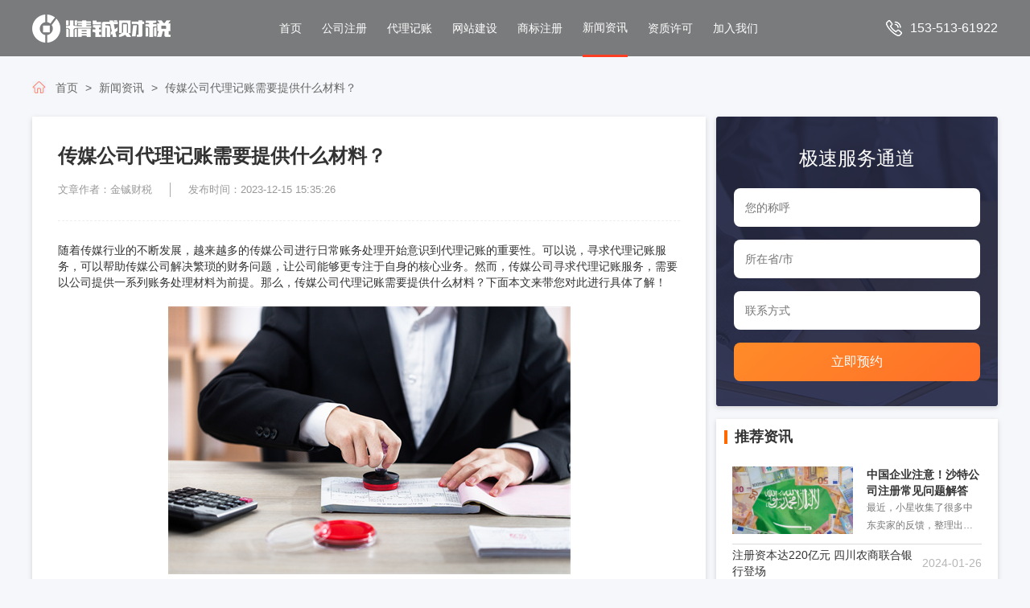

--- FILE ---
content_type: text/html; charset=utf-8
request_url: http://jinchengbs.com/read/27/type/10.html
body_size: 5334
content:
<!DOCTYPE html>
<html lang="en">
<head>
    <meta charset="UTF-8">
    <meta name="keywords" content="四川绵阳公司注册,绵阳记账报税,食品经营许可证 ">
    <meta name="description" content="四川绵阳公司注册,代理记账,许可证办理">
    <meta name="robots" content="all">
    <meta name="viewport" content="width=device-width,initial-scale=1.0, minimum-scale=1.0, maximum-scale=1.0, user-scalable=no"/>
    <meta name="generator" content="Sublime Text3">
    <meta name="revisit-after" content="7 days" >
    <meta http-equiv="X-UA-Compatible" content="IE=edge,chrome=1"/>
    <!-- 全局框架 -->
    <script type="text/javascript" src="/static/js/jquery.min.js"></script>
    <script type="text/javascript" src="/static/js/swiper.min.js"></script>
    <link rel="stylesheet" type="text/css" href="/static/css/swiper.min.css" />
    <script type="text/javascript" src="/static/js/wow.js"></script>
    <link rel="stylesheet" type="text/css" href="/static/css/animate.css" />
    <link rel="stylesheet" type="text/css" href="/static/css/bootstrap_v3.css" />
    <script type="text/javascript" src="/static/js/polyfill.js"></script>
    <link rel="stylesheet" type="text/css" href="/static/css/default.css" />
    <script type="text/javascript" src="/static/js/default.js"></script>
    <!-- 私有框架 -->
    
    
</head>
<body>
    <div class="max-box top-bar">
        <div class="min-box">
            <a href="/home.html" class="left-logo">
                <img src="/static/img/zu1.png">
            </a>
            <div class="right-nav-list">
                <a href="/home.html" class="link ">首页</a>
                <!-- <a href="/company_register.html" class="link">公司注册</a>
                <a href="/proxy.html" class="link">代理记账</a>
                <a href="/webdesign.html" class="link">网站建设</a>
                <a href="/tm.html" class="link">商标注册</a>
                <a href="/news.html" class="link">新闻资讯</a>
                <a href="/cert.html" class="link">资质许可</a>
                <a href="/join_us/name/asd.html" class="link">加入我们</a> -->
                                <a href="/company_register.html" class="link ">公司注册</a>
                                <a href="/proxy.html" class="link ">代理记账</a>
                                <a href="/webdesign.html" class="link ">网站建设</a>
                                <a href="/cert.html" class="link ">商标注册</a>
                                <a href="/news.html" class="link active">新闻资讯</a>
                                <a href="/tm.html" class="link ">资质许可</a>
                                <a href="/join_us.html" class="link ">加入我们</a>
                            </div>
            <div class="posa-call">
                <img src="/static/img/tuceng6.png">
                <p>153-513-61922</p>
            </div>
        </div>
    </div>

    
	<script type="text/javascript" src="/static/js/XinWenXiangQing.js"></script>
	<link rel="stylesheet" type="text/css" href="/static/css/XinWenXiangQing.css" />
    <title>传媒公司代理记账需要提供什么材料？</title>
	<!-- 面包屑导航 -->
    <div class="max-box nav-box">
        <div class="min-box">
            <img src="/static/img/tuceng1161.png">
            <ul>
                <li>
                    <a href="/home.html">首页</a>
                </li>
                <li>
                    <a href="/news.html">新闻资讯</a>
                </li>
                <li>
                    <p href="">传媒公司代理记账需要提供什么材料？</p>
                </li>
            </ul>
        </div>
    </div>
    <!-- 主块 -->
    <div class="max-box main">
        <div class="min-box">
            <div class="left-box">
                <p class="top-title">传媒公司代理记账需要提供什么材料？</p>
                <div class="sender-info">
                    <p class="sender-name">文章作者：金铖财税</p>
                    <p class="send-time">发布时间：2023-12-15 15:35:26</p>
                </div>
                <hr>
                <div class="content-box">
                	<p>随着传媒行业的不断发展，越来越多的传媒公司进行日常账务处理开始意识到代理记账的重要性。可以说，寻求代理记账服务，可以帮助传媒公司解决繁琐的财务问题，让公司能够更专注于自身的核心业务。然而，传媒公司寻求代理记账服务，需要以公司提供一系列账务处理材料为前提。那么，传媒公司代理记账需要提供什么材料？下面本文来带您对此进行具体了解！</p><p><br/></p><p style="text-align:center;"><img src="/uploads/20231215/62d2ab8d82bd9b8196840d0999d2b744.jpg" contenteditable="false" style="font-size: 14px; max-width: 100%;"/></p><p><br/></p><p><strong>1、公司注册信息</strong></p><p>首先，传媒公司代理记账需要提供公司的注册信息。这包括公司名称、法定代表人姓名、注册地址、营业执照副本等。这些信息是代理记账公司核实传媒公司身份的重要依据，以确保代理记账服务的合法性和准确性。</p><p><strong><br/></strong></p><p><strong>2、财务会计资料</strong></p><p>传媒公司还需要提供财务会计资料，以便代理记账公司能够对公司的财务状况进行核算和处理。这些资料包括银行对账单、财务报表、发票、收据等。银行对账单可以反映公司的资金流动情况，财务报表可以展示公司的经营状况和财务状况，发票和收据可以作为交易的凭证。</p><p><strong><br/></strong></p><p><strong>3、员工名单和薪资表</strong></p><p>代理记账公司为传媒公司进行账务处理，传媒公司还应提供员工名单及薪资表等材料。其中，员工名单应包括员工的个人信息、身份证号等，薪资表包括工资核算表、社会保险、公积金等相关文件。这些资料可以帮助代理记账公司更好地进行薪资核算和相关税务申报工作。</p><p><strong><br/></strong></p><p><strong>4、税务申报资料</strong></p><p>作为一家企业，传媒公司需要按照国家税收政策进行税务申报。因此，传媒公司代理记账还需要提供相关的税务申报资料，包括增值税申报表、企业所得税申报表等。这些资料是代理记账公司为企业进行税务申报工作的基础，以确保公司按时、准确地完成各项税务申报。</p><p><strong><br/></strong></p><p><strong>5、合同和往来凭证</strong></p><p>传媒公司在业务运营过程中可能与多家供应商、客户等进行合作，因而需要提供相关的合同和往来凭证。合同可以用来确认业务合作关系和交易细节，往来凭证（如合同、发票、付款凭证等）可以作为进项和销项税额的依据。</p><p><strong><br/></strong></p><p><strong>6、其他相关文件</strong></p><p>根据传媒公司的具体情况，还可能需要提供其他相关文件，例如股东信息、知识产权证书等。这些文件可以帮助代理记账公司全面了解公司的组织结构和经营范围，并确保代理记账工作的准确性和合规性。</p><p><br/></p><p>以上是对传媒公司代理记账需要提供的材料介绍。建议寻求代理记账服务的传媒公司，最好提前了解所需材料并妥善准备，以便能够及时提供给代理记账公司，确保代理记账工作顺利进行。</p>                </div>
                <div class="switch-page">
                	                	<a href="/read/28/type/10.html" class="link of_ellipsis">上一篇：广告公司代理记账需要注意什么？</a>
                	                	<a href="/read/26/type/10.html" class="link of_ellipsis">下一篇：让专业的人做专业的事——代理记账，省心、省力、高效</a>
                	                </div>
            </div>
            <div class="right-box">
                <form class="boxs box1">
                    <p class="top-title">极速服务通道</p>
                    <input class="input-text" placeholder="您的称呼" type="text" name="name">
                    <input class="input-text" placeholder="所在省/市" type="text" name="address">
                    <input class="input-text" placeholder="联系方式" type="text" name="phone">
                    <button class="clicks">立即预约</button>
                </form>
                <div class="boxs box2">
                    <p class="list-title">推荐资讯</p>
                    <ul class="news-list">
                                                <li>
                            <a href="/read/32/type/10.html">
                                <img src="/uploads/20240129/e4fb1436be7f49b0e0861594d658e449.png">
                                <div class="box-item">
                                    <p class="top-title of_ellipsis">中国企业注意！沙特公司注册常见问题解答</p>
                                    <p class="det-text of-ellipsis-2">最近，小星收集了很多中东卖家的反馈，整理出了一些提问率最高的，关于沙特公司注册的常见问题解答，希望可以帮助到屏幕前的你！</p>
                                </div>
                                <p class="date">2024-01-29</p>
                            </a>
                        </li>
                                                <li>
                            <a href="/read/31/type/10.html">
                                <img src="/uploads/20240126/59adf3e3b756d8d7ebbe6649414aaa84.png">
                                <div class="box-item">
                                    <p class="top-title of_ellipsis">注册资本达220亿元 四川农商联合银行登场</p>
                                    <p class="det-text of-ellipsis-2">1月25日，记者从国家企业信用信息公示系统获悉，四川省农村信用社联合社已于日前更名为“四川农村商业联合银行股份有限公司”，注册资本为220亿元人民币，</p>
                                </div>
                                <p class="date">2024-01-26</p>
                            </a>
                        </li>
                                                <li>
                            <a href="/read/21/type/10.html">
                                <img src="/uploads/20210429/00193be248009ce1c6b2fe7a4066f8c8.jpg">
                                <div class="box-item">
                                    <p class="top-title of_ellipsis">国家税务总局关于落实支持小型微利企业和个体工商户发展所得税优</p>
                                    <p class="det-text of-ellipsis-2">税收政策</p>
                                </div>
                                <p class="date">2021-04-29</p>
                            </a>
                        </li>
                                                <li>
                            <a href="/read/19/type/10.html">
                                <img src="/uploads/20210425/abcb8cf23dabbe3c98761821908c15da.jpg">
                                <div class="box-item">
                                    <p class="top-title of_ellipsis">关于《国家税务总局关于落实支持小型微利企业和个体工商户发展所</p>
                                    <p class="det-text of-ellipsis-2">税收政策</p>
                                </div>
                                <p class="date">2021-04-25</p>
                            </a>
                        </li>
                                                <li>
                            <a href="/read/18/type/10.html">
                                <img src="/uploads/20210425/261ebdbff9dae01c9d6ca8e9dbe629a4.jpg">
                                <div class="box-item">
                                    <p class="top-title of_ellipsis">关于《国家税务总局关于简并税费申报有关事项的公告》的解读</p>
                                    <p class="det-text of-ellipsis-2">税收政策</p>
                                </div>
                                <p class="date">2021-04-25</p>
                            </a>
                        </li>
                                                <li>
                            <a href="/read/17/type/10.html">
                                <img src="/uploads/20210425/81fea3945e9cb0feb37fea1c4883e27c.jpg">
                                <div class="box-item">
                                    <p class="top-title of_ellipsis">关于《国家税务总局关于发布＜税务行政处罚“首违不罚”事项清单</p>
                                    <p class="det-text of-ellipsis-2">税收政策</p>
                                </div>
                                <p class="date">2021-04-25</p>
                            </a>
                        </li>
                                            </ul>
                </div>
                <div class="boxs box3">
                    <p class="list-title">热门标签</p>
                    <div class="tag-list">
                                                <a href="/read/18/type/14.html" class="tag">税收政策</a>
                                                <a href="/read/17/type/11.html" class="tag">税收政策</a>
                                                <a href="/read/19/type/9.html" class="tag">税收政策</a>
                                                <a href="/read/21/type/8.html" class="tag">税收政策</a>
                                                <a href="/read/32/type/9.html" class="tag">公司注册</a>
                                                <a href="/read/31/type/9.html" class="tag">工商注册</a>
                                                <a href="/read/16/type/8.html" class="tag">税收政策</a>
                                                <a href="/read/15/type/12.html" class="tag">个体户转让</a>
                                                <a href="/read/126/type/8.html" class="tag">公司注册,线上平台,便捷,高效,工商注册,流程,资料</a>
                                                <a href="/read/127/type/8.html" class="tag"> 公司注册, 注册流程, 创业, 公司类型, 注册资本, 税务登记, 营业执照, 法律法规</a>
                                                <a href="/read/13/type/10.html" class="tag">税收</a>
                                                <a href="/read/125/type/8.html" class="tag"> 旧账整理,财务管理,企业发展,账务清理,数据分析</a>
                                                <a href="/read/27/type/10.html" class="tag">代理记账</a>
                                                <a href="/read/14/type/19.html" class="tag">公司注册</a>
                                                <a href="/read/26/type/10.html" class="tag">代理记账</a>
                                                <a href="/read/23/type/10.html" class="tag">代理记账</a>
                                                <a href="/read/28/type/10.html" class="tag">代理记账</a>
                                                <a href="/read/29/type/10.html" class="tag">代理记账公司</a>
                                               
                    </div>
                </div>
                <a href="" class="boxs box4" style="background-image:url(/static/img/tuceng961.png)">
                </a>
            </div>
        </div>
    </div>
    <!-- 公司介绍 -->
    <div class="max-box defa">
        <div class="min-box">
            <div class="box-list">
                <img src="/static/img/tuceng55.png">
                <div class="text-list">
                    <p class="max-title">品质保证</p>
                    <p class="min-title">15年以上财税经验积累</p>
                    <p class="min-title">获得国家中小企业基金投资</p>
                </div>
            </div>
            <div class="box-list">
                <img src="/static/img/tuceng57.png">
                <div class="text-list">
                    <p class="max-title">专业实力</p>
                    <p class="min-title">资深财税团队</p>
                    <p class="min-title">专业会计团队</p>
                </div>
            </div>
            <div class="box-list">
                <img src="/static/img/tuceng58.png">
                <div class="text-list">
                    <p class="max-title">安全无忧</p>
                    <p class="min-title">2048位安全证书</p>
                    <p class="min-title">银行级别的系统安全</p>
                </div>
            </div>
            <div class="box-list">
                <img src="/static/img/tuceng59.png">
                <div class="text-list">
                    <p class="max-title">多元服务</p>
                    <p class="min-title">社保托管、税务代办</p>
                    <p class="min-title">财务规划和咨询等增值服务</p>
                </div>
            </div>
        </div>
    </div>

    
    <div class="max-box bottom">
        <div class="min-box">
            <div class="left-nav-list">
                <p class="top-title">精诚财税：一站式商业服务平台</p>
                <ul>
                                        <li>
                        <a href="/company_register.html" class="of-ellipsis">公司注册</a>
                    </li>
                                        <li>
                        <a href="/proxy.html" class="of-ellipsis">代理记账</a>
                    </li>
                                        <li>
                        <a href="/webdesign.html" class="of-ellipsis">网站建设</a>
                    </li>
                                        <li>
                        <a href="/cert.html" class="of-ellipsis">商标注册</a>
                    </li>
                                        <li>
                        <a href="/news.html" class="of-ellipsis">新闻资讯</a>
                    </li>
                                        <li>
                        <a href="/tm.html" class="of-ellipsis">资质许可</a>
                    </li>
                                        <li>
                        <a href="/join_us.html" class="of-ellipsis">加入我们</a>
                    </li>
                                    </ul>
            </div>
            <div class="center-list-ul">
                <ul>
                    <li>
                        <p class="top-title">关于我们</p>
                    </li>
                    <li>
                        <a href="">加入我们</a>
                    </li>
                    <li>
                        <a href="">联系我们</a>
                    </li>
                </ul>
                <ul>
                    <li>
                        <p class="top-title">联系我们</p>
                    </li>
                    <li>
                        <!-- <a href="">在线留言</a> -->
                    </li>
                </ul>
                <ul>
                    <li>
                        <p class="top-title">联系方式</p>
                    </li>
                    <li>
                        <a>电话：153-513-61922</a>
                    </li>
                    <li>
                        <a>邮箱：2819132346@qq.com</a>
                    </li>
                    <li>
                        <a>座机：028-86268669</a>
                    </li>
                    <li>
                        <a>地址：四川省成都市青羊区锅巷31号6楼608号</a>
                    </li>
                </ul>
                <ul>
                    <li>
                        <p class="top-title">人才招聘</p>
                    </li>
                    <li>
                        <a href="/join_us.html">职位招聘</a>
                    </li>
                </ul>
                <img class="bottom-wechat-code" src="/static/img/weixintupian_20210308112631.png">
            </div>
            <form class="on-msg">
                <p class="top-title">0元注册 三天拿证</p>
                <input type="text" placeholder="姓名" name="name">
                <input type="text" placeholder="电话" name="phone">
                <input type="text" placeholder="公司名称" name="company">
                <button>立即核名</button>
            </form>
        </div>
        <div class="fix-bt-box">
            <div class="center-box">
                <p style="text-align: center;">
                    友情链接:&nbsp;                      <a href="http://www.jinchengbs.com/" target="_blank"><strong>四川绵阳公司注册</strong></a> <a href="http://www.v9fitnesss.cn/" target="_blank"><strong>成都户外广告公司</strong></a> <span id="w-e-text-5" data-slate-node="text"> </span><span id="w-e-text-20" data-slate-node="text"> </span><span id="w-e-text-23" data-slate-node="text"> </span><a href="http://fuming8888.com/" target="_blank" id="w-e-element-24" data-slate-node="element" data-slate-inline="true"><span id="w-e-text-46" data-slate-node="text">四川建筑企业咨询服务</span></a><span id="w-e-text-26" data-slate-node="text"> </span><span id="w-e-text-29" data-slate-node="text"> </span> <a href="http://www.tanjiu.com.cn" target="_blank" style="text-wrap:wrap;">四川建筑资质公司转让</a>                   <br>
                    版权所有©成都精铖企业管理有限公司 1997-2021。保留一切法律许可权利。 <a href="https://beian.miit.gov.cn/" target="_blank">蜀ICP备2025117826号-1</a></p>
            </div>
        </div>
    </div>
    



</body>
</html>

--- FILE ---
content_type: text/css
request_url: http://jinchengbs.com/static/css/default.css
body_size: 1845
content:
/* 基础样式 */
body {
    margin: 0;
    background-color: #ffffff;
    min-width: 1200px;
    /*padding-top: 30px;*/
    /*padding-top: 30px;*/
    /*min-width: 1300px;*/
}

* {
    outline: none;
}

a {
    text-decoration: none;
}

h1,
h2,
h3 {
    margin: 0;
    font-size: 100%;
    font-weight: normal;
    /* display: block; */
    /* font-size: 1.5em; */
    margin-block-start: 0;
    margin-block-end: 0;
    margin-inline-start: 0;
    margin-inline-end: 0;
    /* font-weight: bold; */
}

p {
    margin: 0;
}

/* 超出隐藏 */
.of-ellipsis {
    display: block;
    white-space: nowrap;
    overflow: hidden;
    text-overflow: ellipsis;
}

/* 多行文本超出隐藏 */
.of-ellipsis-2 {
    text-overflow: -o-ellipsis-lastline;
    overflow: hidden;
    text-overflow: ellipsis;
    display: -webkit-box;
    -webkit-line-clamp: 2;
    -webkit-box-orient: vertical;
}

.of-ellipsis-3 {
    text-overflow: -o-ellipsis-lastline;
    overflow: hidden;
    text-overflow: ellipsis;
    display: -webkit-box;
    -webkit-line-clamp: 3;
    -webkit-box-orient: vertical;
}

.of-ellipsis-4 {
    text-overflow: -o-ellipsis-lastline;
    overflow: hidden;
    text-overflow: ellipsis;
    display: -webkit-box;
    -webkit-line-clamp: 4;
    -webkit-box-orient: vertical;
}

.of-ellipsis-5 {
    text-overflow: -o-ellipsis-lastline;
    overflow: hidden;
    text-overflow: ellipsis;
    display: -webkit-box;
    -webkit-line-clamp: 5;
    -webkit-box-orient: vertical;
}

.of-ellipsis-6 {
    text-overflow: -o-ellipsis-lastline;
    overflow: hidden;
    text-overflow: ellipsis;
    display: -webkit-box;
    -webkit-line-clamp: 6;
    -webkit-box-orient: vertical;
}

.of-ellipsis-7 {
    text-overflow: -o-ellipsis-lastline;
    overflow: hidden;
    text-overflow: ellipsis;
    display: -webkit-box;
    -webkit-line-clamp: 7;
    -webkit-box-orient: vertical;
}

.of-ellipsis-8 {
    text-overflow: -o-ellipsis-lastline;
    overflow: hidden;
    text-overflow: ellipsis;
    display: -webkit-box;
    -webkit-line-clamp: 8;
    -webkit-box-orient: vertical;
}

.max-box {
    width: 100%;
    min-width: 1200px;
    height: auto;
}

.min-box {
    width: 1200px;
    height: 100%;
    margin: 0 auto;
}

.center-box {
    width: 1200px;
    height: 100%;
    margin: 0 auto;
}

.switch-color{
    background-color: #ffffff!important;
    color: #333333!important;
    box-shadow: 0 4px 8px rgba(0, 0, 0, 0.15);
}
.switch-color *{
    color: #333333!important;
}
.switch-color img{
    -webkit-filter: invert(70%); /* Chrome, Safari, Opera */
    filter: invert(70%);
}
.top-bar *{
    transition: background-color 300ms, color 300ms, filter 300ms,-webkit-filter 300ms;
}
.top-bar {
    background-color: rgba(0, 0, 0, 0.5);
    height: 70px;
     transition: background-color 300ms;
    position: fixed;
    top: 0;
    z-index: 999;
    left: 0;
}

.top-bar .min-box {
    display: flex;
    align-items: center;
    justify-content: space-between;
    position: relative;
}

.top-bar .min-box .right-nav-list {
    display: flex;
    align-items: center;
    justify-content: flex-end;
}

.top-bar .min-box .right-nav-list .link {
    color: #ffffff;
    line-height: 68px;
    margin-right: 55px;
}

.top-bar .min-box .right-nav-list .link.active {
    border-bottom: solid 3px #ff3e24;
}

.top-bar .min-box .posa-call {
    position: absolute;
    top: 0;
    left: 100%;
    width: auto;
    display: flex;
    align-items: center;
    justify-content: flex-start;
    height: 100%;
}

.top-bar .min-box .posa-call p {
    white-space: nowrap;
    margin-left: 10px;
    font-size: 16px;
    color: #ffffff;
}

@media screen and (max-width: 1460px) {
    .top-bar .min-box .posa-call {
        /*display: none;*/
        position: initial;
    }

    .top-bar .min-box .right-nav-list .link {
        margin-right: 25px;
    }
}
.top-banner{
    width: 100%;
    min-width: 1200px;
    overflow: hidden;
    position: relative;
    height: 630px;
    display: flex;
    align-items: center;
    justify-content: center;
}
.top-banner img{
    width: 1920px;
    height: 630px;
}

.defa {
    height: 150px;
    background-color: #f5f5f5;
}

.defa .min-box {
    display: flex;
    align-items: center;
    justify-content: flex-start;
}

.defa .min-box .box-list {
    width: 300px;
    height: 80px;
    position: relative;
    z-index: 10;
    display: flex;
    align-items: center;
    justify-content: flex-start;
    padding: 0 18px;
}

.defa .min-box .box-list::after {
    content: "";
    position: absolute;
    width: 100%;
    height: 52px;
    left: 0;
    top: 14px;
    z-index: -1;
    border-right: solid 1px #e4e4e4;
}

.defa .min-box .box-list:last-child:after {
    border-right: none;
}

.defa .min-box .box-list .text-list {
    width: auto;
    height: 100%;
    margin-left: 21px;
}

.defa .min-box .box-list .text-list .max-title {
    font-size: 18px;
    color: #333333;
    width: 100%;
    margin-bottom: 12px;
}

.defa .min-box .box-list .text-list .min-title {
    text-align: left;
    font-size: 14px;
    line-height: 24px;
    color: #999999;
}

.bottom {
    min-height: 570px;
    background-color: #0e111a;
    position: relative;
    padding-bottom: 48px;
}
.bottom .min-box{
	padding-top: 100px;
	min-width: 1200px;
	width: 100%;
	max-width: 1600px;
	display: flex;
	align-items: flex-start;
	justify-content: space-between;
}
.bottom .min-box .left-nav-list{
	min-width: 252px;
	max-width: 252px;
	height: 100%;
}
.bottom .min-box .left-nav-list .top-title{
	font-size: 18px;
	color: #ffffff;
	margin-bottom: 45px;
}
.bottom .min-box .left-nav-list ul{
	padding: 0;
	margin: 0;
	width: 100%;
	height: auto;
	list-style: none;
	color: #ffffff;
}
.bottom .min-box .left-nav-list ul li{
	border-bottom: solid 1px rgba(255, 255, 255, 0.6);
	margin-bottom: 14px;
	width: 100%;
	height: 30px;
	display: flex;
	align-items: flex-start;
	justify-content: flex-start;
}
.bottom .min-box .left-nav-list ul li::before{
	content: "";
	display: flex;
	width: 15px;
	height: 13px;
	background-image: url(../img/tuceng19.png);
	background-size: cover;
	background-repeat: no-repeat;
	background-position: center;
	margin-right: 8px;
}
.bottom .min-box .left-nav-list ul li a{
	font-size: 16px;
	color: #ffffff;
	max-width: 210px;
	line-height: 15px;
}
.bottom .min-box .center-list-ul{
	width: 870px;
	min-width: 640px;
	min-height: 400px;
	margin: 0 60px;
    margin-right: 0;
	display: flex;
	position: relative;
	align-items: flex-start;
	justify-content: space-between;
}
.bottom .min-box .center-list-ul .bottom-wechat-code{
    position: absolute;
    width: 154px;
    height: 154px;
    right: 0;
    bottom: 0;
}
.bottom .min-box .center-list-ul ul{
	padding: 0;
	margin: 0;
	max-width: 220px;
	height: auto;
	list-style: none;
	color: #ffffff;
}
.bottom .min-box .center-list-ul ul:nth-last-child(2){
    min-width: 154px;
}
/*.bottom .min-box .center-list-ul *:nth-last-child(3){
    min-width: 220px;
}*/
.bottom .min-box .center-list-ul ul li{
	width: 100%;
	height: auto;
}
.bottom .min-box .center-list-ul ul li .top-title{
	font-size: 20px;
	color: #ffffff;
	margin-bottom: 48px;
}
.bottom .min-box .center-list-ul ul li a{
	margin-bottom: 14px;
	color: #ffffff;
	display: inline-block;
	font-size: 16px;
}

.on-msg{
	width: 341px;
	min-height: 400px;
	display: flex;
	align-items: center;
	justify-content: space-between;
	flex-direction: column;
}
.on-msg .top-title{
	width: 100%;
	font-size: 26px;
	color: #f45542;
	text-align: center;
}
.on-msg input{
	width:230px;
	height: 32px;
	border: none;
    font-size: 16px;
	border-bottom: solid 1px #9b9c9e;
	background-color: transparent;
	color: #ffffff;
}
.on-msg input::placeholder{
	color: #ffffff;
	font-size: 18px;
}
.on-msg button{
	width: 230px;
	height: 34px;
	background-color: #ffffff;
	font-size: 18px;
	color: #333333;
	border: none;
}

.bottom .fix-bt-box {
    width: 100%;
    height: 48px;
    position: absolute;
    bottom: 0;
    left: 0;
    background-color: #1e222b;
}

.bottom .fix-bt-box .center-box {
    display: flex;
    align-items: center;
    justify-content: center;
}
.bottom .fix-bt-box .center-box * {
    font-size: 16px;
    color: #ffffff;
    opacity: 0.5;
}

--- FILE ---
content_type: text/css
request_url: http://jinchengbs.com/static/css/XinWenXiangQing.css
body_size: 1483
content:
/* 新闻详情 */
.top-banner{
	height: 441px;
}
.top-banner img{
	height: 441px;
}
body{
	background-color: #f5f7fa;
}
.nav-box{
	height: 17px;
	margin-top: 100px;
	margin-bottom: 28px;
}
.nav-box .min-box{
	display: flex;
	align-items: center;
	justify-content: flex-start;
}
.nav-box .min-box img{
	margin-right: 12px;
}
.nav-box .min-box ul{
	list-style: none;
	margin: 0;
	padding: 0;
	display: flex;
	align-items: center;
	justify-content: flex-start;
}
.nav-box .min-box ul li *{
	margin-right: 9px;
	position: relative;
	text-decoration: none;
	color: #666666;
}
.nav-box .min-box ul li *::after{
	content: ">";
	margin-left: 9px;
	pointer-events: none;
}
.nav-box .min-box ul li:last-child *::after{
	content: "";
}
.main {
    height: auto;
    background-color: #f5f7fa;
}

.main .min-box {
    padding-top: 0px;
    padding-bottom: 70px;
    display: flex;
    align-items: flex-start;
    justify-content: space-between;
}

.main .min-box .left-box {
    min-height: 100vh;
    background-color: #ffffff;
    width: 837px;
    box-shadow: 0 2px 6px rgba(0, 0, 0, 0.15);
    height: auto;
    padding: 32px;
}


.main .min-box .right-box {
    min-height: 100vh;
    width: 350px;
}

.main .min-box .right-box .boxs {
    width: 100%;
    height: auto;
    padding: 10px;
    margin-bottom: 16px;
    background-color: #ffffff;
    box-shadow: 0 2px 6px rgba(0, 0, 0, 0.15);
}

.main .min-box .right-box .box1 {
    height: 360px;
    background-image: url(../img/tuceng881.png);
    padding: 35px 22px;
}

.main .min-box .right-box .box1 .top-title {
    width: 100%;
    text-align: center;
    font-size: 24px;
    color: #ffffff;
    margin-bottom: 20px;
}

.main .min-box .right-box .box1 .input-text {
    width: 100%;
    height: 48px;
    border-radius: 8px;
    margin-bottom: 16px;
    text-indent: 12px;
    border: none;
    background-color: #ffffff;
}

.main .min-box .right-box .box1 .clicks {
    width: 100%;
    height: 48px;
    background-image: linear-gradient(141deg, #FF8B28, #FF6F28);
    color: #ffffff;
    font-size: 16px;
    border-radius: 8px;
    border: none;
}

.main .min-box .right-box .boxs .list-title {
    width: 100%;
    font-size: 18px;
    padding-left: 13px;
    position: relative;
    font-weight: bold;
    margin-bottom: 14px;
}

.main .min-box .right-box .boxs .list-title::before {
    content: "";
    position: absolute;
    height: 17px;
    width: 4px;
    background-color: #ff6900;
    left: 0;
    top: 4px;
}

.main .min-box .right-box .box2 .news-list {
    padding: 0;
    padding: 10px;
    margin: 0;
    list-style: none;
}

.main .min-box .right-box .box2 .news-list li {
    width: 100%;
    height: 46px;
    border-bottom: solid 1px #dbdbdb;
}

.main .min-box .right-box .box2 .news-list li a {
    width: 100%;
    height: 100%;
    display: flex;
    align-items: center;
    justify-content: space-between;
    text-decoration: none;
    color: #333333;
}

.main .min-box .right-box .box2 .news-list li a:hover .top-title {
    color: #ff8428;
}

.main .min-box .right-box .box2 .news-list li a img {
    display: none;
}

.main .min-box .right-box .box2 .news-list li a .det-text {
    display: none;
}

.main .min-box .right-box .box2 .news-list li a .top-title {
    font-size: 14px;
    width: 230px;
    transition: color 300ms;
}

.main .min-box .right-box .box2 .news-list li a .date {
    color: #b6b6b6;
    font-size: 14px;
}

.main .min-box .right-box .box2 .news-list li:first-child {
    height: 97px;
    padding-bottom: 12.5px;
}

.main .min-box .right-box .box2 .news-list li:first-child img {
    display: inline-block;
    height: 100%;
    width: 150px;
    margin-right: 17px;
}
.main .min-box .right-box .box2 .news-list li:first-child a .date{
	display: none;
}
.main .min-box .right-box .box2 .news-list li:first-child a .det-text{
	display: -webkit-box;
	display: box;
	font-size: 12px;
	line-height: 22px;
	color: #797979;
}
.main .min-box .right-box .box2 .news-list li:first-child a .box-item {
	width: 148px;
	height: 100%;
	display: flex;
	align-items: flex-start;
	justify-self: space-between;
	flex-direction: column;
}
.main .min-box .right-box .box2 .news-list li:first-child a .box-item .top-title{
	width: 100%;
	height: 40px;
	white-space: normal;
	font-size: 14px;
	font-weight: bold;
	text-overflow: -o-ellipsis-lastline;
	overflow: hidden;
	text-overflow: ellipsis;
	display: -webkit-box;
	-webkit-line-clamp: 2;
	-webkit-box-orient: vertical;
}

.main .min-box .right-box .box3{
	padding-right: 0;
}
.main .min-box .right-box .box3 .tag-list{
	width: 100%;
	height: auto;
	display: flex;
	align-items: flex-start;
	justify-content: flex-start;
	margin-top: 24px;
	flex-wrap: wrap;
}
.main .min-box .right-box .box3 .tag-list .tag{
	display: block;
	padding: 6px 28px;
	text-decoration: none;
	color: #333333;
	background-color: #f5f5f9;
	margin-bottom: 9px;
	margin-right: 9px;
	transition: color 300ms, background 300ms;
	font-size: 12px;
}
.main .min-box .right-box .box3 .tag-list .tag:hover{
	background-color: #ff8828;
	color: #ffffff;
}

.main .min-box .right-box .box4{
	display: block;
	height: 200px;
	background-repeat: no-repeat;
	background-size: cover;
	background-position: center;
}

.main .min-box .left-box .top-title{
	font-size: 24px;
	color: #333333;
	font-weight: bold;
	width: 100%;
	margin-bottom: 16px;
}
.main .min-box .left-box .sender-info{
	width: 100%;
	height: 17px;
	display: flex;
	align-items: center;
	justify-content: flex-start;
	color: #999999;
	font-size: 13px;
	margin-bottom: 30px;
}
.main .min-box .left-box .sender-info .sender-name{
	margin-right: 22px;
	padding-right: 22px;
	border-right: solid 1px #aaaaaa;
}
.main .min-box .left-box hr{
	width: 100%;
	border-style: dashed;
	margin: 0;
	margin-bottom: 26px;
}

.main .min-box .left-box .content-box{
	width: 100%;
	min-height: 50vh;
}
.main .min-box .left-box .content-box *{
	max-width: 100%;
}
.main .min-box .left-box .switch-page{
	width: 100%;
	height: 76px;
	margin-top: 50px;
	background-color: #f9f9f9;
	color: #888f9b;
	display: flex;
	align-items: center;
	justify-content: space-between;
	padding: 10px;
}
.main .min-box .left-box .switch-page .link{
	max-width: 50%;
	font-size: 14px;
	color: #888f9b;
	text-decoration: none;
}

--- FILE ---
content_type: application/javascript
request_url: http://jinchengbs.com/static/js/XinWenXiangQing.js
body_size: 531
content:
// 新闻详情
$(function () {
	$(".box1 button").click(function () {
		event.preventDefault()
        for (var i = 0; i < $(".box1 input").length; i++) {
            if ($(".box1 input").eq(i).val().length == 0) {
                layer.msg("请输入"+$(".box1 input").eq(i).attr("placeholder"), {icon: 5,offset: '300px'});
                return false;
            }
        }
        var data = {};
        var t = $('.box1').serializeArray();
        $.each(t, function() {
            data[this.name] = this.value;
        });
        console.log(data)
        $.ajax({
                type:'POST',
                url:'/index/company/add',
                dataType:'json',
                data:{data:data},
                success:function(res){
                    if (res.code == 0) {
                        // alert(res.msg)
                        swal("提示",res.msg,"success")
                        setTimeout(function(){
                            window.location.reload()
                         }, 3000)
                    }else{
                        // alert(res.msg)
                        swal("提示",res.msg,"error")
                        setTimeout(function(){
                            window.location.reload()
                        },3000)
                    }
                }

        });
    })
})

--- FILE ---
content_type: application/javascript
request_url: http://jinchengbs.com/static/js/default.js
body_size: 1065
content:
// ! function(n) {
//     var maxWidth = 750,     // 最大宽度
//         fontSize = 100,     // 字体缩放值
//         defaultWidth = 320, // 默认屏幕宽度
//         e = n.document,
//         t = e.documentElement,
//         i = maxWidth,
//         d = i / fontSize,
//         o = "orientationchange" in n ? "orientationchange" : "resize",
//         a = function() {
//             var n = t.clientWidth || defaultWidth;
//             n > maxWidth && (n = maxWidth);
//             t.style.fontSize = n / d + "px"
//         };
//     e.addEventListener && (n.addEventListener(o, a, !1), e.addEventListener("DOMContentLoaded", a, !1))
// }(window);
$(function() {
    if (!window.ActiveXObject && !navigator.userAgent.toLowerCase().match(/rv:([\d.]+)\) like gecko/)) {
        window.addEventListener("scroll", function() {
            var scrollTop = (window.pageYOffset || document.documentElement.scrollTop || document.body.scrollTop)
            if (scrollTop > 0) {
                $(".top-bar").addClass("switch-color")
            } else {
                $(".top-bar").removeClass("switch-color")
            }
        })
    } else {
        console.log("ie浏览器,不支持css滤镜");
    }
    $(".on-msg button").click(function () {
        event.preventDefault()
        for (var i = 0; i < $(".on-msg input").length; i++) {
            if ($(".on-msg input").eq(i).val().length == 0) {
                layer.msg("请输入"+$(".on-msg input").eq(i).attr("placeholder"), {icon: 5});
                return false
            }
        }
        var data = {};
        var t = $('.on-msg').serializeArray();
        $.each(t, function() {
            data[this.name] = this.value;
        });
        console.log(data)
        $.ajax({
                type:'POST',
                url:'/index/company/add',
                dataType:'json',
                data:{data:data},
                success:function(res){
                    if (res.code == 0) {
                        // alert(res.msg)
                        swal("提示",res.msg,"success")
                        setTimeout(function(){
                            window.location.reload()
                         }, 3000)
                    }else{
                        // alert(res.msg)
                        swal("提示",res.msg,"error")
                        setTimeout(function(){
                            window.location.reload()
                        },3000)
                    }
                }

        });
    })
    $(".communication button").click(function () {
        for (var i = 0; i < $(".communication input").length; i++) {
            if ($(".communication input").eq(i).val().length == 0) {
                layer.msg("请输入"+$(".communication input").eq(i).attr("placeholder"), {icon: 5,offset: '300px'});
                event.preventDefault()
                break
            }
        }
    })
})